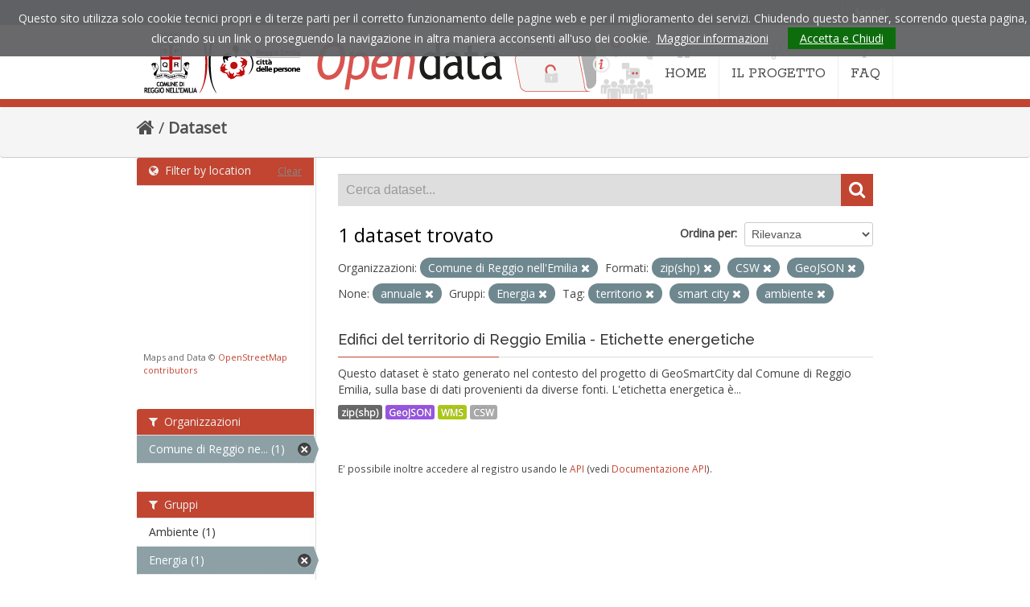

--- FILE ---
content_type: text/html; charset=utf-8
request_url: https://opendata.comune.re.it/dataset?tags=territorio&organization=comune-di-reggio-emilia&groups=energia&tags=smart+city&vocab_data_update_frequencies=annuale&res_format=zip%28shp%29&res_format=CSW&res_format=GeoJSON&tags=ambiente
body_size: 33699
content:
<!DOCTYPE html>
<!--[if IE 7]> <html lang="it" class="ie ie7"> <![endif]-->
<!--[if IE 8]> <html lang="it" class="ie ie8"> <![endif]-->
<!--[if IE 9]> <html lang="it" class="ie9"> <![endif]-->
<!--[if gt IE 8]><!--> <html lang="it"> <!--<![endif]-->
  <head>
    <!--[if lte ie 8]><script type="text/javascript" src="/fanstatic/vendor/:version:2021-05-25T12:14:26/html5.min.js"></script><![endif]-->
<link rel="stylesheet" type="text/css" href="/fanstatic/vendor/:version:2021-05-25T12:14:26/select2/select2.css" />
<link rel="stylesheet" type="text/css" href="/fanstatic/css/:version:2021-05-25T12:14:26/main.min.css" />
<link rel="stylesheet" type="text/css" href="/fanstatic/vendor/:version:2021-05-25T12:14:26/font-awesome/css/font-awesome.min.css" />
<!--[if ie 7]><link rel="stylesheet" type="text/css" href="/fanstatic/vendor/:version:2021-05-25T12:14:26/font-awesome/css/font-awesome-ie7.min.css" /><![endif]-->
<link rel="stylesheet" type="text/css" href="/fanstatic/ckanext-geoview/:version:2021-05-25T14:51:32/css/geo-resource-styles.css" />
<link rel="stylesheet" type="text/css" href="/fanstatic/ckanext-harvest/:version:2021-05-25T12:14:27/styles/harvest.css" />
<link rel="stylesheet" type="text/css" href="/fanstatic/ckanext-spatial/:version:2021-05-25T12:14:28/js/vendor/leaflet/leaflet.css" />
<link rel="stylesheet" type="text/css" href="/fanstatic/ckanext-spatial/:version:2021-05-25T12:14:28/js/vendor/leaflet.draw/leaflet.draw.css" />
<link rel="stylesheet" type="text/css" href="/fanstatic/ckanext-spatial/:version:2021-05-25T12:14:28/css/spatial_query.css" />
<link rel="stylesheet" type="text/css" href="/fanstatic/opendata_theme/:version:2021-05-25T16:21:14.20/opendata.css" />

    <meta charset="utf-8" />
      <meta name="generator" content="ckan 2.6.8" />
      <meta name="viewport" content="width=device-width, initial-scale=1.0">
    <title>Dataset - Opendata Comune di Reggio Emilia</title>

    
    
   <link rel="shortcut icon" href="/images/icons/ckan.ico" />
    
   <link rel="alternate" type="text/n3" href="https://opendata.comune.re.it/catalog.n3"/>
   <link rel="alternate" type="text/ttl" href="https://opendata.comune.re.it/catalog.ttl"/>
   <link rel="alternate" type="application/rdf+xml" href="https://opendata.comune.re.it/catalog.xml"/>
   <link rel="alternate" type="application/ld+json" href="https://opendata.comune.re.it/catalog.jsonld"/>

    
  
   
    

    
    
      
    
    
    <link rel="stylesheet" href="https://fonts.googleapis.com/css?family=Rokkitt:400%7COpen+Sans:400%7CRaleway:400,600,500" />
    <link rel="stylesheet" href="/assets/font-awesome/css/font-awesome.min.css">
    <!-- Google Analytics -->
    <script type="text/javascript">

      var _gaq = _gaq || [];
      _gaq.push(['_setAccount', 'UA-7337609-33']);
      _gaq.push(['_gat._forceSSL']);
      _gaq.push(['_gat._anonymizeIp']);
      _gaq.push(['_trackPageview']);

      (function () {
        var ga = document.createElement('script');
        ga.type = 'text/javascript';
        ga.async = true;
        ga.src = ('https:' == document.location.protocol ? 'https://ssl' : 'http://www') + '.google-analytics.com/ga.js';
        var s = document.getElementsByTagName('script')[0];
        s.parentNode.insertBefore(ga, s);
      })();

    </script>
    
    
    
    
    
    

   <link rel="stylesheet" href="/css/multilang.css" type="text/css">

  

    


    
      
      
    
    
  </head>

  
  <body data-site-root="https://opendata.comune.re.it/" data-locale-root="https://opendata.comune.re.it/" >

    
    <div class="hide"><a href="#content">Salta al contenuto</a></div>
  

  
    

  <header class="account-masthead">
    <div class="container">
      
        
          <nav class="account not-authed">
            <ul class="unstyled">
              
              <li><a href="/user/login">Accedi</a></li>
              
              
            </ul>
          </nav>
        
      
    </div>
  </header>

<header class="navbar navbar-static-top masthead">
  
    
  
  <div class="container">
    <button data-target=".nav-collapse" data-toggle="collapse" class="btn btn-navbar" type="button">
      <span class="icon-bar"></span>
      <span class="icon-bar"></span>
      <span class="icon-bar"></span>
    </button>
    
    <hgroup class="header-image pull-left">

      
    <a href="https://www.comune.re.it" title="Sito istituzionale del comune di Reggio Emilia"><img src="/assets/images/od-logo-comune.png" alt="Comune di Reggio Emilia"></a>
  
    <h1 class="hidden"><a href="/">Opendata Comune di Reggio Emilia</a></h1>
    <a class="logo" href="/"><img src="/assets/images/od-logo.png" title="Opendata Comune di Reggio Emilia" alt="Opendata Comune di Reggio Emilia"></a>
    
  


    </hgroup>

    <div class="nav-collapse collapse">

      
    <nav class="section navigation">
      <ul class="nav nav-pills">
        <li class="">
          <a href="/">
            <i class="icon-home"></i>HOME
          </a>
        </li>
        <li class="">
          <a href="/pages/il-progetto">
            <i class="icon-code-fork"></i>IL PROGETTO
          </a>
        </li>
        <li class="">
          <a href="/pages/faq">
            <i class="icon-question "></i>FAQ
          </a>
        </li>
      </ul>
    </nav>
  

      


    </div>
  </div>
</header>

  
          <div class="breadcrumb">
            <div id="content" class="container">
              <div class="toolbar">
                
                  
                    <ol class="breadcrumb">
                      
<li class="home"><a href="/"><i class="icon-home"></i><span> Home</span></a></li>
                      
  <li class="active"><a href="/dataset">Dataset</a></li>

                    </ol>
                  
                
              </div>
            </div>
          </div>

    <div role="main">
      <div id="content" class="container">
        
          
            <div class="flash-messages">
              
                
              
            </div>
          

          


          <div class="row wrapper">

            
            
            

            
              <div class="primary span9">
                
                
  <section class="module">
    <div class="module-content">
      
        
      
      
        
        
        







<form id="dataset-search-form" class="search-form" method="get" data-module="select-switch">

  
    <div class="search-input control-group search-giant">
      <input type="text" class="search" name="q" value="" autocomplete="off" placeholder="Cerca dataset...">
      
      <button type="submit" value="search">
        <i class="icon-search"></i>
        <span>Invia</span>
      </button>
      
    </div>
  

  
    <span>
  
  

  
    
      
  <input type="hidden" name="tags" value="territorio" />

    
  
    
      
  <input type="hidden" name="organization" value="comune-di-reggio-emilia" />

    
  
    
      
  <input type="hidden" name="groups" value="energia" />

    
  
    
      
  <input type="hidden" name="tags" value="smart city" />

    
  
    
      
  <input type="hidden" name="vocab_data_update_frequencies" value="annuale" />

    
  
    
      
  <input type="hidden" name="res_format" value="zip(shp)" />

    
  
    
      
  <input type="hidden" name="res_format" value="CSW" />

    
  
    
      
  <input type="hidden" name="res_format" value="GeoJSON" />

    
  
    
      
  <input type="hidden" name="tags" value="ambiente" />

    
  
</span>
  

  
    
      <div class="form-select control-group control-order-by">
        <label for="field-order-by">Ordina per</label>
        <select id="field-order-by" name="sort">
          
            
              <option value="score desc, metadata_modified desc" selected="selected">Rilevanza</option>
            
          
            
              <option value="title_string asc">Nome Crescente</option>
            
          
            
              <option value="title_string desc">Nome Decrescente</option>
            
          
            
              <option value="metadata_modified desc">Ultima modifica</option>
            
          
            
              <option value="views_recent desc">Popolare</option>
            
          
        </select>
        
        <button class="btn js-hide" type="submit">Vai</button>
        
      </div>
    
  

  
    
      <h2>

  
  
  
  

1 dataset trovato</h2>
    
  

  
    
      <p class="filter-list">
        
          
          <span class="facet">Organizzazioni:</span>
          
            <span class="filtered pill">Comune di Reggio nell&#39;Emilia
              <a href="/dataset?tags=territorio&amp;groups=energia&amp;tags=smart+city&amp;vocab_data_update_frequencies=annuale&amp;res_format=zip%28shp%29&amp;res_format=CSW&amp;res_format=GeoJSON&amp;tags=ambiente" class="remove" title="Elimina"><i class="icon-remove"></i></a>
            </span>
          
        
          
          <span class="facet">Formati:</span>
          
            <span class="filtered pill">zip(shp)
              <a href="/dataset?tags=territorio&amp;organization=comune-di-reggio-emilia&amp;groups=energia&amp;tags=smart+city&amp;vocab_data_update_frequencies=annuale&amp;res_format=CSW&amp;res_format=GeoJSON&amp;tags=ambiente" class="remove" title="Elimina"><i class="icon-remove"></i></a>
            </span>
          
            <span class="filtered pill">CSW
              <a href="/dataset?tags=territorio&amp;organization=comune-di-reggio-emilia&amp;groups=energia&amp;tags=smart+city&amp;vocab_data_update_frequencies=annuale&amp;res_format=zip%28shp%29&amp;res_format=GeoJSON&amp;tags=ambiente" class="remove" title="Elimina"><i class="icon-remove"></i></a>
            </span>
          
            <span class="filtered pill">GeoJSON
              <a href="/dataset?tags=territorio&amp;organization=comune-di-reggio-emilia&amp;groups=energia&amp;tags=smart+city&amp;vocab_data_update_frequencies=annuale&amp;res_format=zip%28shp%29&amp;res_format=CSW&amp;tags=ambiente" class="remove" title="Elimina"><i class="icon-remove"></i></a>
            </span>
          
        
          
          <span class="facet">None:</span>
          
            <span class="filtered pill">annuale
              <a href="/dataset?tags=territorio&amp;organization=comune-di-reggio-emilia&amp;groups=energia&amp;tags=smart+city&amp;res_format=zip%28shp%29&amp;res_format=CSW&amp;res_format=GeoJSON&amp;tags=ambiente" class="remove" title="Elimina"><i class="icon-remove"></i></a>
            </span>
          
        
          
          <span class="facet">Gruppi:</span>
          
            <span class="filtered pill">Energia
              <a href="/dataset?tags=territorio&amp;organization=comune-di-reggio-emilia&amp;tags=smart+city&amp;vocab_data_update_frequencies=annuale&amp;res_format=zip%28shp%29&amp;res_format=CSW&amp;res_format=GeoJSON&amp;tags=ambiente" class="remove" title="Elimina"><i class="icon-remove"></i></a>
            </span>
          
        
          
          <span class="facet">Tag:</span>
          
            <span class="filtered pill">territorio
              <a href="/dataset?organization=comune-di-reggio-emilia&amp;groups=energia&amp;tags=smart+city&amp;vocab_data_update_frequencies=annuale&amp;res_format=zip%28shp%29&amp;res_format=CSW&amp;res_format=GeoJSON&amp;tags=ambiente" class="remove" title="Elimina"><i class="icon-remove"></i></a>
            </span>
          
            <span class="filtered pill">smart city
              <a href="/dataset?tags=territorio&amp;organization=comune-di-reggio-emilia&amp;groups=energia&amp;vocab_data_update_frequencies=annuale&amp;res_format=zip%28shp%29&amp;res_format=CSW&amp;res_format=GeoJSON&amp;tags=ambiente" class="remove" title="Elimina"><i class="icon-remove"></i></a>
            </span>
          
            <span class="filtered pill">ambiente
              <a href="/dataset?tags=territorio&amp;organization=comune-di-reggio-emilia&amp;groups=energia&amp;tags=smart+city&amp;vocab_data_update_frequencies=annuale&amp;res_format=zip%28shp%29&amp;res_format=CSW&amp;res_format=GeoJSON" class="remove" title="Elimina"><i class="icon-remove"></i></a>
            </span>
          
        
      </p>     
      <a class="show-filters btn">Risultato del Filtro</a>
    
  

</form>




      
      
        

  
    <ul class="dataset-list unstyled">
    	
	      
	        






  <li class="dataset-item">
    
      <div class="dataset-content">
        
          <h3 class="dataset-heading">
            
              
            
            
              <a href="/dataset/edifici-del-territorio-di-reggio-emilia-etichette-energetiche">Edifici del territorio di Reggio Emilia - Etichette energetiche</a>
            
            
              
              
            
          </h3>
        
        
          
        
        
          
            <div>Questo dataset è stato generato nel contesto del progetto di GeoSmartCity dal Comune di Reggio Emilia, sulla base di dati provenienti da diverse fonti.
L'etichetta energetica è...</div>
          
        
      </div>
      
  
    
      <ul class="dataset-resources unstyled">
        
          
          
            
              
                <li>
                  <a href="/dataset/edifici-del-territorio-di-reggio-emilia-etichette-energetiche" class="label" data-format="zip(shp)">zip(shp)</a>
                </li>
              
            
              
                <li>
                  <a href="/dataset/edifici-del-territorio-di-reggio-emilia-etichette-energetiche" class="label" data-format="geojson">GeoJSON</a>
                </li>
              
            
              
                <li>
                  <a href="/dataset/edifici-del-territorio-di-reggio-emilia-etichette-energetiche" class="label" data-format="wms">WMS</a>
                </li>
              
            
              
                <li>
                  <a href="/dataset/edifici-del-territorio-di-reggio-emilia-etichette-energetiche" class="label" data-format="csw">CSW</a>
                </li>
              
            
          
        
      </ul>
    
  

    
  </li>

	      
	    
    </ul>
  

      
    </div>

    
      
    
  </section>

  
  <section class="module">
    <div class="module-content">
      
      <small>
        
        
        
          E' possibile inoltre accedere al registro usando le <a href="/api/3">API</a> (vedi <a href="http://docs.ckan.org/en/2.6/api/">Documentazione API</a>). 
      </small>
      
    </div>
  </section>
  

              </div>
            

            
              <aside class="secondary span3">
                
                
	
<section id="dataset-map" class="module module-narrow module-shallow">
  <h2 class="module-heading">
    <i class="icon-medium icon-globe"></i>
    Filter by location
    <a href="/dataset?tags=territorio&amp;organization=comune-di-reggio-emilia&amp;groups=energia&amp;tags=smart+city&amp;vocab_data_update_frequencies=annuale&amp;res_format=zip%28shp%29&amp;res_format=CSW&amp;res_format=GeoJSON&amp;tags=ambiente" class="action">Clear</a>
  </h2>
  
  <div class="dataset-map" data-module="spatial-query" data-default_extent="[[44.722954,10.592279], [44.657786,10.658026]]" data-module-map_config="{&#34;type&#34;: &#34;custom&#34;, &#34;custom.url&#34;: &#34;https://tile.openstreetmap.org/{z}/{x}/{y}.png&#34;, &#34;attribution&#34;: &#34;Maps and Data &amp;copy; &lt;a href=\&#34;http://www.openstreetmap.org/copyright\&#34;&gt;OpenStreetMap contributors&lt;/a&gt;&#34;}">
    <div id="dataset-map-container"></div>
  </div>
  <div id="dataset-map-attribution">
    
  <div>Maps and Data &copy; <a href="http://www.openstreetmap.org/copyright">OpenStreetMap contributors</a></div>


  </div>
</section>



	
<div class="filters">
  <div>
    
      

  
  
    
      
      
        <section class="module module-narrow module-shallow">
          
            <h2 class="module-heading">
              <i class="icon-medium icon-filter"></i>
              
              Organizzazioni
            </h2>
          
          
            
            
              <nav>
                <ul class="unstyled nav nav-simple nav-facet">
                  
                    
                    
                    
                    
                      <li class="nav-item active">
                        <a href="/dataset?tags=territorio&amp;groups=energia&amp;tags=smart+city&amp;vocab_data_update_frequencies=annuale&amp;res_format=zip%28shp%29&amp;res_format=CSW&amp;res_format=GeoJSON&amp;tags=ambiente" title="Comune di Reggio nell&#39;Emilia">
                          <span>Comune di Reggio ne... (1)</span>
                        </a>
                      </li>
                  
                </ul>
              </nav>

              <p class="module-footer">
                
                  
                
              </p>
            
            
          
        </section>
      
    
  

    
      

  
  
    
      
      
        <section class="module module-narrow module-shallow">
          
            <h2 class="module-heading">
              <i class="icon-medium icon-filter"></i>
              
              Gruppi
            </h2>
          
          
            
            
              <nav>
                <ul class="unstyled nav nav-simple nav-facet">
                  
                    
                    
                    
                    
                      <li class="nav-item">
                        <a href="/dataset?tags=territorio&amp;organization=comune-di-reggio-emilia&amp;res_format=CSW&amp;tags=smart+city&amp;vocab_data_update_frequencies=annuale&amp;res_format=zip%28shp%29&amp;groups=energia&amp;groups=ambiente&amp;res_format=GeoJSON&amp;tags=ambiente" title="">
                          <span>Ambiente (1)</span>
                        </a>
                      </li>
                  
                    
                    
                    
                    
                      <li class="nav-item active">
                        <a href="/dataset?tags=territorio&amp;organization=comune-di-reggio-emilia&amp;tags=smart+city&amp;vocab_data_update_frequencies=annuale&amp;res_format=zip%28shp%29&amp;res_format=CSW&amp;res_format=GeoJSON&amp;tags=ambiente" title="">
                          <span>Energia (1)</span>
                        </a>
                      </li>
                  
                </ul>
              </nav>

              <p class="module-footer">
                
                  
                
              </p>
            
            
          
        </section>
      
    
  

    
      

  
  
    
      
      
        <section class="module module-narrow module-shallow">
          
            <h2 class="module-heading">
              <i class="icon-medium icon-filter"></i>
              
              Tag
            </h2>
          
          
            
            
              <nav>
                <ul class="unstyled nav nav-simple nav-facet">
                  
                    
                    
                    
                    
                      <li class="nav-item">
                        <a href="/dataset?tags=territorio&amp;organization=comune-di-reggio-emilia&amp;res_format=CSW&amp;tags=edifici&amp;tags=smart+city&amp;vocab_data_update_frequencies=annuale&amp;res_format=zip%28shp%29&amp;groups=energia&amp;res_format=GeoJSON&amp;tags=ambiente" title="">
                          <span> (1)</span>
                        </a>
                      </li>
                  
                    
                    
                    
                    
                      <li class="nav-item active">
                        <a href="/dataset?tags=territorio&amp;organization=comune-di-reggio-emilia&amp;groups=energia&amp;tags=smart+city&amp;vocab_data_update_frequencies=annuale&amp;res_format=zip%28shp%29&amp;res_format=CSW&amp;res_format=GeoJSON" title="">
                          <span>ambiente (1)</span>
                        </a>
                      </li>
                  
                    
                    
                    
                    
                      <li class="nav-item">
                        <a href="/dataset?tags=territorio&amp;organization=comune-di-reggio-emilia&amp;res_format=CSW&amp;tags=smart+city&amp;vocab_data_update_frequencies=annuale&amp;res_format=zip%28shp%29&amp;groups=energia&amp;tags=energia&amp;res_format=GeoJSON&amp;tags=ambiente" title="">
                          <span>energia (1)</span>
                        </a>
                      </li>
                  
                    
                    
                    
                    
                      <li class="nav-item">
                        <a href="/dataset?tags=territorio&amp;organization=comune-di-reggio-emilia&amp;res_format=CSW&amp;tags=GeoSmartCity&amp;tags=smart+city&amp;vocab_data_update_frequencies=annuale&amp;res_format=zip%28shp%29&amp;groups=energia&amp;res_format=GeoJSON&amp;tags=ambiente" title="">
                          <span>GeoSmartCity (1)</span>
                        </a>
                      </li>
                  
                    
                    
                    
                    
                      <li class="nav-item active">
                        <a href="/dataset?tags=territorio&amp;organization=comune-di-reggio-emilia&amp;groups=energia&amp;vocab_data_update_frequencies=annuale&amp;res_format=zip%28shp%29&amp;res_format=CSW&amp;res_format=GeoJSON&amp;tags=ambiente" title="">
                          <span>smart city (1)</span>
                        </a>
                      </li>
                  
                    
                    
                    
                    
                      <li class="nav-item active">
                        <a href="/dataset?organization=comune-di-reggio-emilia&amp;groups=energia&amp;tags=smart+city&amp;vocab_data_update_frequencies=annuale&amp;res_format=zip%28shp%29&amp;res_format=CSW&amp;res_format=GeoJSON&amp;tags=ambiente" title="">
                          <span>territorio (1)</span>
                        </a>
                      </li>
                  
                </ul>
              </nav>

              <p class="module-footer">
                
                  
                
              </p>
            
            
          
        </section>
      
    
  

    
      

  
  
    
      
      
        <section class="module module-narrow module-shallow">
          
            <h2 class="module-heading">
              <i class="icon-medium icon-filter"></i>
              
              Formati
            </h2>
          
          
            
            
              <nav>
                <ul class="unstyled nav nav-simple nav-facet">
                  
                    
                    
                    
                    
                      <li class="nav-item active">
                        <a href="/dataset?tags=territorio&amp;organization=comune-di-reggio-emilia&amp;groups=energia&amp;tags=smart+city&amp;vocab_data_update_frequencies=annuale&amp;res_format=zip%28shp%29&amp;res_format=GeoJSON&amp;tags=ambiente" title="">
                          <span>CSW (1)</span>
                        </a>
                      </li>
                  
                    
                    
                    
                    
                      <li class="nav-item active">
                        <a href="/dataset?tags=territorio&amp;organization=comune-di-reggio-emilia&amp;groups=energia&amp;tags=smart+city&amp;vocab_data_update_frequencies=annuale&amp;res_format=zip%28shp%29&amp;res_format=CSW&amp;tags=ambiente" title="">
                          <span>GeoJSON (1)</span>
                        </a>
                      </li>
                  
                    
                    
                    
                    
                      <li class="nav-item">
                        <a href="/dataset?tags=territorio&amp;organization=comune-di-reggio-emilia&amp;res_format=CSW&amp;tags=smart+city&amp;vocab_data_update_frequencies=annuale&amp;res_format=zip%28shp%29&amp;groups=energia&amp;res_format=GeoJSON&amp;tags=ambiente&amp;res_format=WMS" title="">
                          <span>WMS (1)</span>
                        </a>
                      </li>
                  
                    
                    
                    
                    
                      <li class="nav-item active">
                        <a href="/dataset?tags=territorio&amp;organization=comune-di-reggio-emilia&amp;groups=energia&amp;tags=smart+city&amp;vocab_data_update_frequencies=annuale&amp;res_format=CSW&amp;res_format=GeoJSON&amp;tags=ambiente" title="">
                          <span>zip(shp) (1)</span>
                        </a>
                      </li>
                  
                </ul>
              </nav>

              <p class="module-footer">
                
                  
                
              </p>
            
            
          
        </section>
      
    
  

    
      

  
  
    
      
      
        <section class="module module-narrow module-shallow">
          
            <h2 class="module-heading">
              <i class="icon-medium icon-filter"></i>
              
              Licenze sulle risorse
            </h2>
          
          
            
            
              <p class="module-content empty">Non ci sono Licenze sulle risorse che corrispondono a questa ricerca</p>
            
            
          
        </section>
      
    
  

    
      

  
  
    
      
      
        <section class="module module-narrow module-shallow">
          
            <h2 class="module-heading">
              <i class="icon-medium icon-filter"></i>
              
              Sottotemi
            </h2>
          
          
            
            
              <p class="module-content empty">Non ci sono Sottotemi che corrispondono a questa ricerca</p>
            
            
          
        </section>
      
    
  

    
      

  
  
    
      
      
        <section class="module module-narrow module-shallow">
          
            <h2 class="module-heading">
              <i class="icon-medium icon-filter"></i>
              
              Cataloghi di origine
            </h2>
          
          
            
            
              <p class="module-content empty">Non ci sono Cataloghi di origine che corrispondono a questa ricerca</p>
            
            
          
        </section>
      
    
  

    
      

  
  
    
      
      
        <section class="module module-narrow module-shallow">
          
            <h2 class="module-heading">
              <i class="icon-medium icon-filter"></i>
              
              Regioni
            </h2>
          
          
            
            
              <nav>
                <ul class="unstyled nav nav-simple nav-facet">
                  
                    
                    
                    
                    
                      <li class="nav-item">
                        <a href="/dataset?tags=territorio&amp;organization=comune-di-reggio-emilia&amp;res_format=CSW&amp;tags=smart+city&amp;vocab_data_update_frequencies=annuale&amp;res_format=zip%28shp%29&amp;groups=energia&amp;res_format=GeoJSON&amp;tags=ambiente&amp;organization_region_it=Emilia-Romagna" title="">
                          <span>Emilia-Romagna (1)</span>
                        </a>
                      </li>
                  
                </ul>
              </nav>

              <p class="module-footer">
                
                  
                
              </p>
            
            
          
        </section>
      
    
  

    
  </div>
  <a class="close no-text hide-filters"><i class="icon-remove-sign"></i><span class="text">close</span></a>
</div>


              </aside>
            
          </div>
        
      </div>
    </div>
  

    <footer class="site-footer">
  <div class="container">
    
    <div class="row">
      <div class="span8 footer-links">
        
          <ul class="unstyled">
            
     
              <li><p>Comune di Reggio Emilia  - P.IVA / Cod. fisc. 0014592035</p><p>
        Info e contatti <a href="mailto:opendata@comune.re.it">opendata@comune.re.it</a></p></li>
            
      <li><a href="/harvest/list">Lista cataloghi</a></li>
    
          </ul>
          <ul class="unstyled">
            
              
              <li><a href="https://www.comune.re.it/privacy">Privacy</a> | <a href="https://www.comune.re.it/accessibilita">Accessibilità</a> | <a href="http://docs.ckan.org/en/2.6/api/">CKAN API</a> | <a href="https://okfn.org/">Open Knowledge Foundation</a> | <a href="http://www.opendefinition.org/okd/"><img src="/base/images/od_80x15_blue.png"></a></li>
            
          </ul>
        
      </div>
      <div class="span4 attribution">
        
     <p><strong>Powered by</strong> <a class="hide-text ckan-footer-logo" href="http://ckan.org">CKAN</a>
        and <strong><a href="https://teamdigitale.governo.it/">Team per la Trasformazione Digitale</a></strong></p>
    
        
          
<form class="form-inline form-select lang-select" action="/util/redirect" data-module="select-switch" method="POST">
  <label for="field-lang-select">Linguaggio</label>
  <select id="field-lang-select" name="url" data-module="autocomplete" data-module-dropdown-class="lang-dropdown" data-module-container-class="lang-container">
    
      <option value="/it/dataset?tags=territorio&amp;organization=comune-di-reggio-emilia&amp;groups=energia&amp;tags=smart+city&amp;vocab_data_update_frequencies=annuale&amp;res_format=zip%28shp%29&amp;res_format=CSW&amp;res_format=GeoJSON&amp;tags=ambiente" selected="selected">
        italiano
      </option>
    
      <option value="/de/dataset?tags=territorio&amp;organization=comune-di-reggio-emilia&amp;groups=energia&amp;tags=smart+city&amp;vocab_data_update_frequencies=annuale&amp;res_format=zip%28shp%29&amp;res_format=CSW&amp;res_format=GeoJSON&amp;tags=ambiente" >
        Deutsch
      </option>
    
      <option value="/fr/dataset?tags=territorio&amp;organization=comune-di-reggio-emilia&amp;groups=energia&amp;tags=smart+city&amp;vocab_data_update_frequencies=annuale&amp;res_format=zip%28shp%29&amp;res_format=CSW&amp;res_format=GeoJSON&amp;tags=ambiente" >
        français
      </option>
    
      <option value="/en/dataset?tags=territorio&amp;organization=comune-di-reggio-emilia&amp;groups=energia&amp;tags=smart+city&amp;vocab_data_update_frequencies=annuale&amp;res_format=zip%28shp%29&amp;res_format=CSW&amp;res_format=GeoJSON&amp;tags=ambiente" >
        English
      </option>
    
  </select>
  <button class="btn js-hide" type="submit">Vai</button>
</form>
        
      </div>
    </div>
    
  </div>

  
    
  
</footer>
  
    
    
    
      
    
  
    

      
  <script>document.getElementsByTagName('html')[0].className += ' js';</script>
<script type="text/javascript" src="/fanstatic/vendor/:version:2021-05-25T12:14:26/jquery.min.js"></script>
<script type="text/javascript" src="/fanstatic/vendor/:version:2021-05-25T12:14:26/:bundle:bootstrap/js/bootstrap.min.js;jed.min.js;moment-with-locales.js;select2/select2.min.js"></script>
<script type="text/javascript" src="/fanstatic/base/:version:2021-05-25T12:14:26/:bundle:plugins/jquery.inherit.min.js;plugins/jquery.proxy-all.min.js;plugins/jquery.url-helpers.min.js;plugins/jquery.date-helpers.min.js;plugins/jquery.slug.min.js;plugins/jquery.slug-preview.min.js;plugins/jquery.truncator.min.js;plugins/jquery.masonry.min.js;plugins/jquery.form-warning.min.js;sandbox.min.js;module.min.js;pubsub.min.js;client.min.js;notify.min.js;i18n.min.js;main.min.js;modules/select-switch.min.js;modules/slug-preview.min.js;modules/basic-form.min.js;modules/confirm-action.min.js;modules/api-info.min.js;modules/autocomplete.min.js;modules/custom-fields.min.js;modules/data-viewer.min.js;modules/table-selectable-rows.min.js;modules/resource-form.min.js;modules/resource-upload-field.min.js;modules/resource-reorder.min.js;modules/resource-view-reorder.min.js;modules/follow.min.js;modules/activity-stream.min.js;modules/dashboard.min.js;modules/resource-view-embed.min.js;view-filters.min.js;modules/resource-view-filters-form.min.js;modules/resource-view-filters.min.js;modules/table-toggle-more.min.js;modules/dataset-visibility.min.js;modules/media-grid.min.js;modules/image-upload.min.js"></script>
<script type="text/javascript" src="/fanstatic/base/:version:2021-05-25T12:14:26/tracking.min.js"></script>
<script type="text/javascript" src="/fanstatic/ckanext-spatial/:version:2021-05-25T12:14:28/:bundle:js/vendor/leaflet/leaflet.js;js/common_map.js;js/vendor/leaflet.draw/leaflet.draw.js;js/spatial_query.js"></script>
<script type="text/javascript" src="/fanstatic/opendata_theme/:version:2021-05-25T16:21:14.20/:bundle:cookiechoices.js;opendata.js"></script></body>
</html>